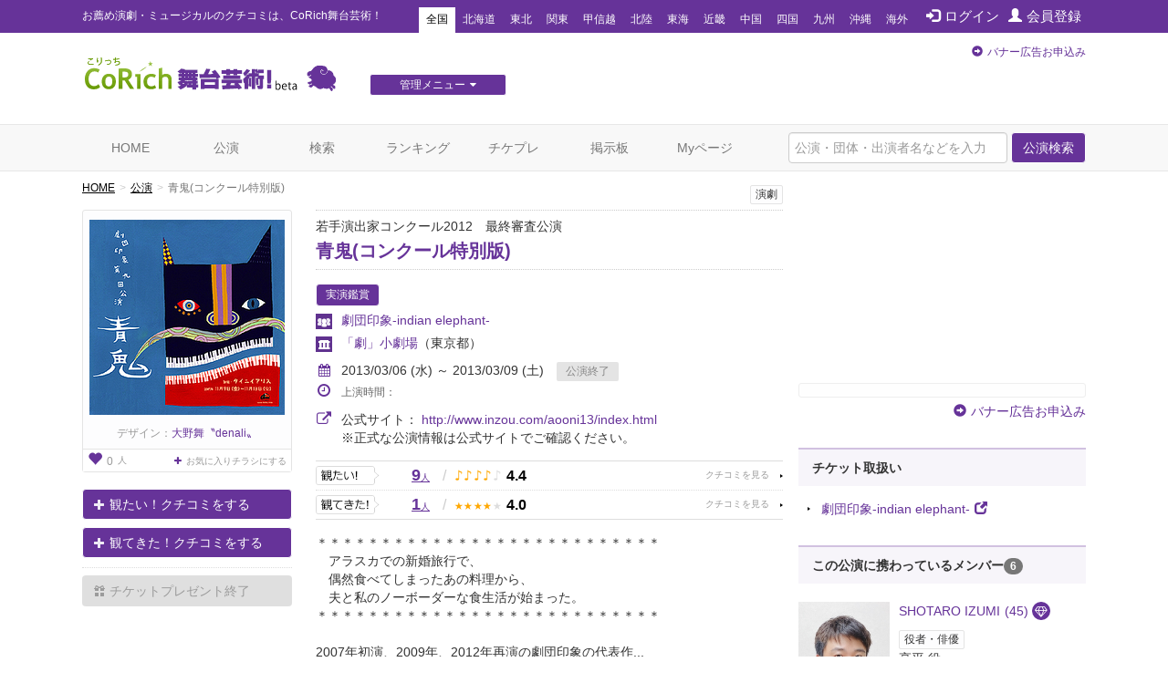

--- FILE ---
content_type: text/html; charset=utf-8
request_url: https://www.google.com/recaptcha/api2/aframe
body_size: 270
content:
<!DOCTYPE HTML><html><head><meta http-equiv="content-type" content="text/html; charset=UTF-8"></head><body><script nonce="GXU2Vz96ORMIwBZh7rSvXg">/** Anti-fraud and anti-abuse applications only. See google.com/recaptcha */ try{var clients={'sodar':'https://pagead2.googlesyndication.com/pagead/sodar?'};window.addEventListener("message",function(a){try{if(a.source===window.parent){var b=JSON.parse(a.data);var c=clients[b['id']];if(c){var d=document.createElement('img');d.src=c+b['params']+'&rc='+(localStorage.getItem("rc::a")?sessionStorage.getItem("rc::b"):"");window.document.body.appendChild(d);sessionStorage.setItem("rc::e",parseInt(sessionStorage.getItem("rc::e")||0)+1);localStorage.setItem("rc::h",'1768550042604');}}}catch(b){}});window.parent.postMessage("_grecaptcha_ready", "*");}catch(b){}</script></body></html>

--- FILE ---
content_type: text/javascript;charset=UTF-8
request_url: https://s-rtb.send.microad.jp/ad?spot=8c3f211eec6c843616fb13eb86c373b2&cb=microadCompass.AdRequestor.callback&url=https%3A%2F%2Fstage.corich.jp%2Fstage%2F42774&vo=true&mimes=%5B100%2C300%2C301%2C302%5D&cbt=b7b2186c0eb7c8019bc5cc04c4&pa=false&ar=false&ver=%5B%22compass.js.v1.20.1%22%5D
body_size: 160
content:
microadCompass.AdRequestor.callback({"spot":"8c3f211eec6c843616fb13eb86c373b2","sequence":"2","impression_id":"5819710185377369641"})

--- FILE ---
content_type: text/javascript;charset=UTF-8
request_url: https://s-rtb.send.microad.jp/ad?spot=cf1d963b5ca8a56004feba3cfa304e53&cb=microadCompass.AdRequestor.callback&url=https%3A%2F%2Fstage.corich.jp%2Fstage%2F42774&vo=true&mimes=%5B100%2C300%2C301%2C302%5D&cbt=7f83158d4fae0c019bc5cc0504&pa=false&ar=false&ver=%5B%22compass.js.v1.20.1%22%5D
body_size: 160
content:
microadCompass.AdRequestor.callback({"spot":"cf1d963b5ca8a56004feba3cfa304e53","sequence":"2","impression_id":"5900310185377369642"})

--- FILE ---
content_type: text/javascript;charset=UTF-8
request_url: https://s-rtb.send.microad.jp/ad?spot=a91440aaf1ffb8e92edbad5a6e19321b&cb=microadCompass.AdRequestor.callback&url=https%3A%2F%2Fstage.corich.jp%2Fstage%2F42774&vo=true&mimes=%5B100%2C300%2C301%2C302%5D&cbt=2fe3b81688f004019bc5cc0579&pa=false&ar=false&ver=%5B%22compass.js.v1.20.1%22%5D
body_size: 160
content:
microadCompass.AdRequestor.callback({"spot":"a91440aaf1ffb8e92edbad5a6e19321b","sequence":"2","impression_id":"5900710185377369642"})

--- FILE ---
content_type: text/javascript;charset=UTF-8
request_url: https://s-rtb.send.microad.jp/ad?spot=2f677c3516dd8f1f7e12696b488d44fe&cb=microadCompass.AdRequestor.callback&url=https%3A%2F%2Fstage.corich.jp%2Fstage%2F42774&vo=true&mimes=%5B100%2C300%2C301%2C302%5D&cbt=ac64932117cad0019bc5cc04ee&pa=false&ar=false&ver=%5B%22compass.js.v1.20.1%22%5D
body_size: 160
content:
microadCompass.AdRequestor.callback({"spot":"2f677c3516dd8f1f7e12696b488d44fe","sequence":"2","impression_id":"5868910185377369641"})

--- FILE ---
content_type: text/javascript;charset=UTF-8
request_url: https://s-rtb.send.microad.jp/ad?spot=4a44d0e377100bcc4c58c2c730bce9d2&cb=microadCompass.AdRequestor.callback&url=https%3A%2F%2Fstage.corich.jp%2Fstage%2F42774&vo=true&mimes=%5B100%2C300%2C301%2C302%5D&cbt=be18c4f7a0d458019bc5cc04e9&pa=false&ar=false&ver=%5B%22compass.js.v1.20.1%22%5D
body_size: 161
content:
microadCompass.AdRequestor.callback({"spot":"4a44d0e377100bcc4c58c2c730bce9d2","sequence":"2","impression_id":"5819910185377369641"})

--- FILE ---
content_type: text/javascript;charset=UTF-8
request_url: https://s-rtb.send.microad.jp/ad?spot=e0bdc21891be94bba1414f98d8a31fd8&cb=microadCompass.AdRequestor.callback&url=https%3A%2F%2Fstage.corich.jp%2Fstage%2F42774&vo=true&mimes=%5B100%2C300%2C301%2C302%5D&cbt=fdbcd827eb7b7019bc5cc0563&pa=false&ar=false&ver=%5B%22compass.js.v1.20.1%22%5D
body_size: 161
content:
microadCompass.AdRequestor.callback({"spot":"e0bdc21891be94bba1414f98d8a31fd8","sequence":"2","impression_id":"5899910185377369642"})

--- FILE ---
content_type: text/javascript;charset=UTF-8
request_url: https://s-rtb.send.microad.jp/ad?spot=e0bdc21891be94bba1414f98d8a31fd8&cb=microadCompass.AdRequestor.callback&url=https%3A%2F%2Fstage.corich.jp%2Fstage%2F42774&vo=true&mimes=%5B100%2C300%2C301%2C302%5D&cbt=b90727137def78019bc5cc058b&pa=false&ar=false&ver=%5B%22compass.js.v1.20.1%22%5D
body_size: 160
content:
microadCompass.AdRequestor.callback({"spot":"e0bdc21891be94bba1414f98d8a31fd8","sequence":"2","impression_id":"5901010185377369642"})

--- FILE ---
content_type: text/javascript;charset=UTF-8
request_url: https://s-rtb.send.microad.jp/ad?spot=62af176cb0a817ddec86c2b4e014c59b&cb=microadCompass.AdRequestor.callback&url=https%3A%2F%2Fstage.corich.jp%2Fstage%2F42774&vo=true&mimes=%5B100%2C300%2C301%2C302%5D&cbt=27553a8811fcc819bc5cc04d6&pa=false&ar=false&ver=%5B%22compass.js.v1.20.1%22%5D
body_size: 160
content:
microadCompass.AdRequestor.callback({"spot":"62af176cb0a817ddec86c2b4e014c59b","sequence":"2","impression_id":"5820110185377369641"})

--- FILE ---
content_type: text/javascript;charset=UTF-8
request_url: https://s-rtb.send.microad.jp/ad?spot=cf1d963b5ca8a56004feba3cfa304e53&cb=microadCompass.AdRequestor.callback&url=https%3A%2F%2Fstage.corich.jp%2Fstage%2F42774&vo=true&mimes=%5B100%2C300%2C301%2C302%5D&cbt=21f7645fbebe70019bc5cc054f&pa=false&ar=false&ver=%5B%22compass.js.v1.20.1%22%5D
body_size: 161
content:
microadCompass.AdRequestor.callback({"spot":"cf1d963b5ca8a56004feba3cfa304e53","sequence":"2","impression_id":"5900210185377369642"})

--- FILE ---
content_type: text/javascript;charset=UTF-8
request_url: https://s-rtb.send.microad.jp/ad?spot=6df4aa8dbbf5de8e409df2976e9e667c&cb=microadCompass.AdRequestor.callback&url=https%3A%2F%2Fstage.corich.jp%2Fstage%2F42774&vo=true&mimes=%5B100%2C300%2C301%2C302%5D&cbt=b8c732b0ebaa90019bc5cc0513&pa=false&ar=false&ver=%5B%22compass.js.v1.20.1%22%5D
body_size: 160
content:
microadCompass.AdRequestor.callback({"spot":"6df4aa8dbbf5de8e409df2976e9e667c","sequence":"2","impression_id":"5900010185377369642"})

--- FILE ---
content_type: text/javascript;charset=UTF-8
request_url: https://s-rtb.send.microad.jp/ad?spot=a91440aaf1ffb8e92edbad5a6e19321b&cb=microadCompass.AdRequestor.callback&url=https%3A%2F%2Fstage.corich.jp%2Fstage%2F42774&vo=true&mimes=%5B100%2C300%2C301%2C302%5D&cbt=6733977d0452f8019bc5cc058f&pa=false&ar=false&ver=%5B%22compass.js.v1.20.1%22%5D
body_size: 160
content:
microadCompass.AdRequestor.callback({"spot":"a91440aaf1ffb8e92edbad5a6e19321b","sequence":"2","impression_id":"5900910185377369642"})

--- FILE ---
content_type: text/javascript;charset=UTF-8
request_url: https://s-rtb.send.microad.jp/ad?spot=8c3f211eec6c843616fb13eb86c373b2&cb=microadCompass.AdRequestor.callback&url=https%3A%2F%2Fstage.corich.jp%2Fstage%2F42774&vo=true&mimes=%5B100%2C300%2C301%2C302%5D&cbt=cd88430f31b638019bc5cc04c6&pa=false&ar=false&ver=%5B%22compass.js.v1.20.1%22%5D
body_size: 161
content:
microadCompass.AdRequestor.callback({"spot":"8c3f211eec6c843616fb13eb86c373b2","sequence":"2","impression_id":"5900510185377369642"})

--- FILE ---
content_type: text/javascript;charset=UTF-8
request_url: https://s-rtb.send.microad.jp/ad?spot=2f677c3516dd8f1f7e12696b488d44fe&cb=microadCompass.AdRequestor.callback&url=https%3A%2F%2Fstage.corich.jp%2Fstage%2F42774&vo=true&mimes=%5B100%2C300%2C301%2C302%5D&cbt=4ed26aa2b77878019bc5cc04eb&pa=false&ar=false&ver=%5B%22compass.js.v1.20.1%22%5D
body_size: 161
content:
microadCompass.AdRequestor.callback({"spot":"2f677c3516dd8f1f7e12696b488d44fe","sequence":"2","impression_id":"5820210185377369641"})

--- FILE ---
content_type: text/javascript;charset=UTF-8
request_url: https://s-rtb.send.microad.jp/ad?spot=62af176cb0a817ddec86c2b4e014c59b&cb=microadCompass.AdRequestor.callback&url=https%3A%2F%2Fstage.corich.jp%2Fstage%2F42774&vo=true&mimes=%5B100%2C300%2C301%2C302%5D&cbt=27f23d365d7a00019bc5cc04d9&pa=false&ar=false&ver=%5B%22compass.js.v1.20.1%22%5D
body_size: 161
content:
microadCompass.AdRequestor.callback({"spot":"62af176cb0a817ddec86c2b4e014c59b","sequence":"2","impression_id":"5820010185377369641"})

--- FILE ---
content_type: text/javascript;charset=UTF-8
request_url: https://s-rtb.send.microad.jp/ad?spot=6df4aa8dbbf5de8e409df2976e9e667c&cb=microadCompass.AdRequestor.callback&url=https%3A%2F%2Fstage.corich.jp%2Fstage%2F42774&vo=true&mimes=%5B100%2C300%2C301%2C302%5D&cbt=ee8eb5fc15455819bc5cc0561&pa=false&ar=false&ver=%5B%22compass.js.v1.20.1%22%5D
body_size: 160
content:
microadCompass.AdRequestor.callback({"spot":"6df4aa8dbbf5de8e409df2976e9e667c","sequence":"2","impression_id":"5900110185377369642"})

--- FILE ---
content_type: text/javascript;charset=UTF-8
request_url: https://s-rtb.send.microad.jp/ad?spot=4a44d0e377100bcc4c58c2c730bce9d2&cb=microadCompass.AdRequestor.callback&url=https%3A%2F%2Fstage.corich.jp%2Fstage%2F42774&vo=true&mimes=%5B100%2C300%2C301%2C302%5D&cbt=93b82221f73b70019bc5cc04d7&pa=false&ar=false&ver=%5B%22compass.js.v1.20.1%22%5D
body_size: 160
content:
microadCompass.AdRequestor.callback({"spot":"4a44d0e377100bcc4c58c2c730bce9d2","sequence":"2","impression_id":"5900610185377369642"})

--- FILE ---
content_type: text/javascript;charset=UTF-8
request_url: https://s-rtb.send.microad.jp/ad?spot=f413c5ac32774f749673c55ed7d771a1&cb=microadCompass.AdRequestor.callback&url=https%3A%2F%2Fstage.corich.jp%2Fstage%2F42774&vo=true&mimes=%5B100%2C300%2C301%2C302%5D&cbt=c36b572bdd7ce8019bc5cc04ed&pa=false&ar=false&ver=%5B%22compass.js.v1.20.1%22%5D
body_size: 160
content:
microadCompass.AdRequestor.callback({"spot":"f413c5ac32774f749673c55ed7d771a1","sequence":"2","impression_id":"5819810185377369641"})

--- FILE ---
content_type: text/javascript;charset=UTF-8
request_url: https://s-rtb.send.microad.jp/ad?spot=f413c5ac32774f749673c55ed7d771a1&cb=microadCompass.AdRequestor.callback&url=https%3A%2F%2Fstage.corich.jp%2Fstage%2F42774&vo=true&mimes=%5B100%2C300%2C301%2C302%5D&cbt=8b46f7c1cb7950019bc5cc0502&pa=false&ar=false&ver=%5B%22compass.js.v1.20.1%22%5D
body_size: 161
content:
microadCompass.AdRequestor.callback({"spot":"f413c5ac32774f749673c55ed7d771a1","sequence":"2","impression_id":"5868810185377369641"})